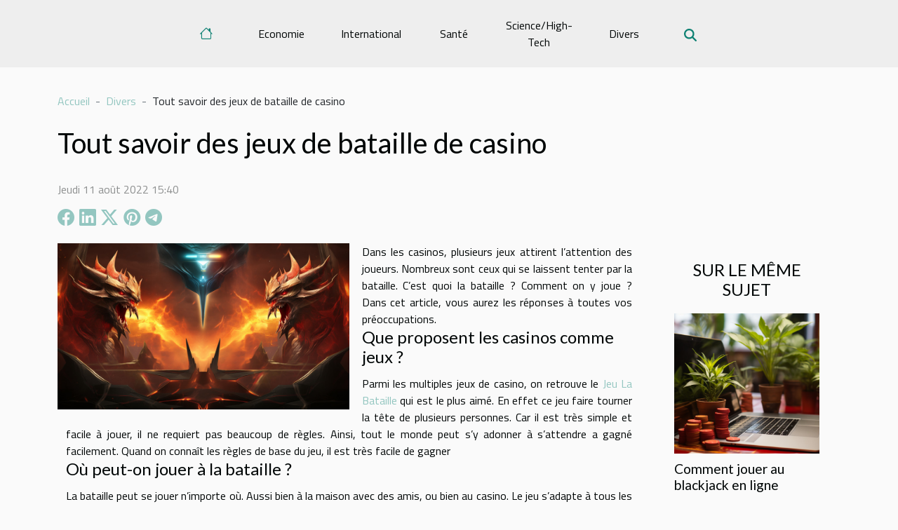

--- FILE ---
content_type: text/html; charset=UTF-8
request_url: https://www.carrefour-des-joailliers.com/tout-savoir-des-jeux-de-bataille-de-casino
body_size: 14745
content:
<!DOCTYPE html>
    <html lang="fr">
<head>
    <meta charset="utf-8">
    <title>Tout savoir des jeux de bataille de casino  - www.carrefour-des-joailliers.com</title>
<meta name="description" content="">

<meta name="robots" content="all" />
<link rel="icon" type="image/png" href="/favicon.png" />
    <meta name="viewport" content="width=device-width, initial-scale=1">
    <link rel="stylesheet" href="/css/style2.css">
</head>
<body>
    <header>
    <div class="container-fluid d-flex justify-content-center">
        <nav class="navbar container navbar-expand-xl m-0 pt-3 pb-3">
            <div class="container-fluid">
                <button class="navbar-toggler" type="button" data-bs-toggle="collapse" data-bs-target="#navbarSupportedContent" aria-controls="navbarSupportedContent" aria-expanded="false" aria-label="Toggle navigation">
                    <svg xmlns="http://www.w3.org/2000/svg" fill="currentColor" class="bi bi-list" viewBox="0 0 16 16">
                        <path fill-rule="evenodd" d="M2.5 12a.5.5 0 0 1 .5-.5h10a.5.5 0 0 1 0 1H3a.5.5 0 0 1-.5-.5m0-4a.5.5 0 0 1 .5-.5h10a.5.5 0 0 1 0 1H3a.5.5 0 0 1-.5-.5m0-4a.5.5 0 0 1 .5-.5h10a.5.5 0 0 1 0 1H3a.5.5 0 0 1-.5-.5"></path>
                    </svg>
                </button>
                <div class="collapse navbar-collapse" id="navbarSupportedContent">
                    <ul class="navbar-nav">
                                    <li class="nav-item"><a href="/" class="nav-link"><i></i></a></li>
                                                    <li class="nav-item">
    <a href="/economie" class="nav-link">Economie</a>
    </li>
                                    <li class="nav-item">
    <a href="/international" class="nav-link">International</a>
    </li>
                                    <li class="nav-item">
    <a href="/sante" class="nav-link">Santé</a>
    </li>
                                    <li class="nav-item">
    <a href="/sciencehigh-tech" class="nav-link">Science/High-Tech</a>
    </li>
                                    <li class="nav-item">
    <a href="/divers" class="nav-link">Divers</a>
    </li>
                            </ul>
                    <form class="d-flex" role="search" method="get" action="/search">
    <input type="search" class="form-control"  name="q" placeholder="Rechercher" aria-label="Rechercher"  pattern=".*\S.*" required>
    <button type="submit" class="btn">
        <svg xmlns="http://www.w3.org/2000/svg" width="18px" height="18px" fill="currentColor" viewBox="0 0 512 512">
                    <path d="M416 208c0 45.9-14.9 88.3-40 122.7L502.6 457.4c12.5 12.5 12.5 32.8 0 45.3s-32.8 12.5-45.3 0L330.7 376c-34.4 25.2-76.8 40-122.7 40C93.1 416 0 322.9 0 208S93.1 0 208 0S416 93.1 416 208zM208 352a144 144 0 1 0 0-288 144 144 0 1 0 0 288z"/>
                </svg>
    </button>
</form>
                </div>
            </div>
        </nav>
    </div>
</header>
<div class="container">
        <nav aria-label="breadcrumb"
               style="--bs-breadcrumb-divider: ' - ';" >
            <ol class="breadcrumb">
                <li class="breadcrumb-item"><a href="/">Accueil</a></li>
                                    <li class="breadcrumb-item  active ">
                        <a href="/divers" title="Divers">Divers</a>                    </li>
                                <li class="breadcrumb-item">
                    Tout savoir des jeux de bataille de casino                </li>
            </ol>
        </nav>
    </div>
<div class="container-fluid">
    <main class="container sidebar-default mt-2">
        <div class="row">

                            <h1>
                    Tout savoir des jeux de bataille de casino                </h1>
            
            <fieldset><time datetime="2022-08-11 15:40:59">Jeudi 11 août 2022 15:40</time>                <ul>
                    <li><a href="https://www.facebook.com/sharer.php?u=https://www.carrefour-des-joailliers.com/tout-savoir-des-jeux-de-bataille-de-casino" rel="nofollow" target="_blank"><i class="social-facebook"></i></a></li>
                    <li><a href="https://www.linkedin.com/shareArticle?url=https://www.carrefour-des-joailliers.com/tout-savoir-des-jeux-de-bataille-de-casino&amp;title=Tout savoir des jeux de bataille de casino" rel="nofollow" target="_blank"><i class="social-linkedin"></i></a></li>
                    <li><a href="https://twitter.com/share?url=https://www.carrefour-des-joailliers.com/tout-savoir-des-jeux-de-bataille-de-casino&amp;text=Tout savoir des jeux de bataille de casino" rel="nofollow" target="_blank"><i class="social-twitter"></i></a></li>
                    <li><a href="https://pinterest.com/pin/create/bookmarklet/?media=/images/tout-savoir-des-jeux-de-bataille-de-casino.jpeg&amp;url=https://www.carrefour-des-joailliers.com/tout-savoir-des-jeux-de-bataille-de-casino&amp;is_video=0&amp;description=Tout savoir des jeux de bataille de casino" rel="nofollow" target="_blank"><i class="social-pinterest"></i></a></li>
                    <li><a href="https://t.me/share/url?url=https://www.carrefour-des-joailliers.com/tout-savoir-des-jeux-de-bataille-de-casino&amp;text=Tout savoir des jeux de bataille de casino" rel="nofollow" target="_blank"><i class="social-telegram"></i></a></li>
            </ul></fieldset>
            <div class="col-lg-9 order-1 order-lg-2 col-12 main">
                <img class="img-fluid" src="/images/tout-savoir-des-jeux-de-bataille-de-casino.jpeg" alt="Tout savoir des jeux de bataille de casino">                                <article class="container main" ><div><p>Dans les casinos, plusieurs jeux attirent l’attention des joueurs. Nombreux sont ceux qui se laissent tenter par la bataille. C’est quoi la bataille ? Comment on y joue ? Dans cet article, vous aurez les réponses à toutes vos préoccupations.</p>
<h4>Que proposent les casinos comme jeux ?</h4>
<p>Parmi les multiples jeux de casino, on retrouve le <a href="https://www.delentredeux.fr/jeu-la-bataille/">Jeu La Bataille</a> qui est le plus aimé. En effet ce jeu faire tourner la tête de plusieurs personnes. Car il est très simple et facile à jouer, il ne requiert pas beaucoup de règles. Ainsi, tout le monde peut s’y adonner à s’attendre a gagné facilement. Quand on connaît les règles de base du jeu, il est très facile de gagner</p>
<h4>Où peut-on jouer à la bataille ?</h4>
<p>La bataille peut se jouer n’importe où. Aussi bien à la maison avec des amis, ou bien au casino. Le jeu s’adapte à tous les environnements possibles. Par ailleurs, il est disponible en ligne, vous pouvez jouer au jeu sur votre portable. En tout temps et à tout moment, cette méthode vous permet de vous former pour le jeu réel.</p>
<h4>Comment joue-t-on à la bataille ?</h4>
<p>Il est indispensable de connaître l’ordre de puissance des cartes. En effet, l’as est le plus puissant, il s’en suit le roi, la dame, le valet et le 10. Ainsi, dans le jeu, chacun tire la carte qui est au-dessus de son prédécesseur. Au final celui qui à la carte la plus puissante ramasse les autres cartes et est donc le gagnant. Il faut souligner que c’est un jeu qui se joue à plusieurs. Il est même possible d’y mettre des parié. En somme, la bataille est un jeu comme les autres qui permet de partager de beaux instants en famille. Également de faire de nouvelles connaissances en ligne ou dans les casinos en ligne ou dans les casinos.</p><div></article>            </div>
            <aside class="col-lg-3 order-2 order-lg-2 col-12 aside-right">
                <div class="list-img-none">
                    <h2>Sur le même sujet</h2>                            <section>
                    <figure><a href="/comment-jouer-au-blackjack-en-ligne" title="Comment jouer au blackjack en ligne"><img class="img-fluid" src="/images/comment-jouer-au-blackjack-en-ligne.jpg" alt="Comment jouer au blackjack en ligne"></a></figure><figcaption>Comment jouer au blackjack en ligne</figcaption>                    <div>
                                                <h3><a href="/comment-jouer-au-blackjack-en-ligne" title="Comment jouer au blackjack en ligne">Comment jouer au blackjack en ligne</a></h3>                    </div>
                </section>
                            <section>
                    <figure><a href="/quelques-criteres-a-retenir-pour-choisir-un-casino-en-ligne" title="Quelques critères à retenir pour choisir un casino en ligne"><img class="img-fluid" src="/images/quelques-criteres-a-retenir-pour-choisir-un-casino-en-ligne.jpeg" alt="Quelques critères à retenir pour choisir un casino en ligne"></a></figure><figcaption>Quelques critères à retenir pour choisir un casino en ligne</figcaption>                    <div>
                                                <h3><a href="/quelques-criteres-a-retenir-pour-choisir-un-casino-en-ligne" title="Quelques critères à retenir pour choisir un casino en ligne">Quelques critères à retenir pour choisir un casino en ligne</a></h3>                    </div>
                </section>
                            <section>
                    <figure><a href="/mercato-quels-sont-les-transferts-surprise-en-vue-pour-le-real" title="Mercato : Quels sont les transferts surprise en vue pour le Real ?"><img class="img-fluid" src="/images/mercato-quels-sont-les-transferts-surprise-en-vue-pour-le-real.jpg" alt="Mercato : Quels sont les transferts surprise en vue pour le Real ?"></a></figure><figcaption>Mercato : Quels sont les transferts surprise en vue pour le Real ?</figcaption>                    <div>
                                                <h3><a href="/mercato-quels-sont-les-transferts-surprise-en-vue-pour-le-real" title="Mercato : Quels sont les transferts surprise en vue pour le Real ?">Mercato : Quels sont les transferts surprise en vue pour le Real ?</a></h3>                    </div>
                </section>
                            <section>
                    <figure><a href="/une-maniere-simplifiee-pour-acheter-votre-machine-a-sous" title="Une manière simplifiée pour acheter votre machine à sous ?"><img class="img-fluid" src="/images/une-maniere-simplifiee-pour-acheter-votre-machine-a-sous.jpg" alt="Une manière simplifiée pour acheter votre machine à sous ?"></a></figure><figcaption>Une manière simplifiée pour acheter votre machine à sous ?</figcaption>                    <div>
                                                <h3><a href="/une-maniere-simplifiee-pour-acheter-votre-machine-a-sous" title="Une manière simplifiée pour acheter votre machine à sous ?">Une manière simplifiée pour acheter votre machine à sous ?</a></h3>                    </div>
                </section>
                            <section>
                    <figure><a href="/comment-sait-on-quon-sest-fracture-le-doigt" title="Comment sait-on qu&#039;on s&#039;est fracturé le doigt ?"><img class="img-fluid" src="/images/comment-sait-on-quon-sest-fracture-le-doigt.jpg" alt="Comment sait-on qu&#039;on s&#039;est fracturé le doigt ?"></a></figure><figcaption>Comment sait-on qu'on s'est fracturé le doigt ?</figcaption>                    <div>
                                                <h3><a href="/comment-sait-on-quon-sest-fracture-le-doigt" title="Comment sait-on qu&#039;on s&#039;est fracturé le doigt ?">Comment sait-on qu'on s'est fracturé le doigt ?</a></h3>                    </div>
                </section>
                            <section>
                    <figure><a href="/que-proposent-les-travailleurs-independants-dans-le-secteur-medical" title="Que proposent les travailleurs indépendants dans le secteur médical ?"><img class="img-fluid" src="/images/que-proposent-les-travailleurs-independants-dans-le-secteur-medical.jpeg" alt="Que proposent les travailleurs indépendants dans le secteur médical ?"></a></figure><figcaption>Que proposent les travailleurs indépendants dans le secteur médical ?</figcaption>                    <div>
                                                <h3><a href="/que-proposent-les-travailleurs-independants-dans-le-secteur-medical" title="Que proposent les travailleurs indépendants dans le secteur médical ?">Que proposent les travailleurs indépendants dans le secteur médical ?</a></h3>                    </div>
                </section>
                                    </div>
            </aside>
        </div>
        <section class="newest-list">
        <div class="container">
                        <h2>Articles similaires</h2>
            <div class="row">
                                    <div class="col-12 col-md-4">
                        <figure><a href="/comment-choisir-vos-repliques-et-bijoux-dune-celebre-saga-de-fantasy" title="Comment choisir vos répliques et bijoux d&#039;une célèbre saga de fantasy ?"><img class="img-fluid" src="/images/comment-choisir-vos-repliques-et-bijoux-dune-celebre-saga-de-fantasy.jpeg" alt="Comment choisir vos répliques et bijoux d&#039;une célèbre saga de fantasy ?"></a></figure><figcaption>Comment choisir vos répliques et bijoux d'une célèbre saga de fantasy ?</figcaption>                        <div>
                                                    </div>
                        <h4><a href="/comment-choisir-vos-repliques-et-bijoux-dune-celebre-saga-de-fantasy" title="Comment choisir vos répliques et bijoux d&#039;une célèbre saga de fantasy ?">Comment choisir vos répliques et bijoux d'une célèbre saga de fantasy ?</a></h4>                        <time datetime="2026-01-09 10:32:07">Vendredi 9 janvier 2026 10:32</time>                        <div>
Plongez dans l’univers fascinant des répliques et bijoux inspirés d’une célèbre saga de fantasy,...</div>                    </div>
                                    <div class="col-12 col-md-4">
                        <figure><a href="/comment-choisir-le-bon-service-pour-le-degorgement-de-vos-canalisations" title="Comment choisir le bon service pour le dégorgement de vos canalisations ?"><img class="img-fluid" src="/images/comment-choisir-le-bon-service-pour-le-degorgement-de-vos-canalisations.jpg" alt="Comment choisir le bon service pour le dégorgement de vos canalisations ?"></a></figure><figcaption>Comment choisir le bon service pour le dégorgement de vos canalisations ?</figcaption>                        <div>
                                                    </div>
                        <h4><a href="/comment-choisir-le-bon-service-pour-le-degorgement-de-vos-canalisations" title="Comment choisir le bon service pour le dégorgement de vos canalisations ?">Comment choisir le bon service pour le dégorgement de vos canalisations ?</a></h4>                        <time datetime="2025-12-11 14:56:12">Jeudi 11 décembre 2025 14:56</time>                        <div>
Le dégorgement des canalisations est une tâche qui peut s’avérer délicate et source de nombreux...</div>                    </div>
                                    <div class="col-12 col-md-4">
                        <figure><a href="/exploration-des-destinations-les-moins-frequentees-du-monde" title="Exploration des destinations les moins fréquentées du monde"><img class="img-fluid" src="/images/exploration-des-destinations-les-moins-frequentees-du-monde.jpeg" alt="Exploration des destinations les moins fréquentées du monde"></a></figure><figcaption>Exploration des destinations les moins fréquentées du monde</figcaption>                        <div>
                                                    </div>
                        <h4><a href="/exploration-des-destinations-les-moins-frequentees-du-monde" title="Exploration des destinations les moins fréquentées du monde">Exploration des destinations les moins fréquentées du monde</a></h4>                        <time datetime="2025-12-02 03:08:05">Mardi 2 décembre 2025 03:08</time>                        <div>
Voyager hors des sentiers battus réveille la curiosité et promet des découvertes inoubliables...</div>                    </div>
                                    <div class="col-12 col-md-4">
                        <figure><a href="/vous-avez-besoin-dun-service-de-deratisation-au-mans-contactez-sherlock-detecte" title="Vous avez besoin d’un service de dératisation au Mans ? Contactez Sherlock Détecte !"><img class="img-fluid" src="/images/deratisation-le-mans.jpeg" alt="Vous avez besoin d’un service de dératisation au Mans ? Contactez Sherlock Détecte !"></a></figure><figcaption>Vous avez besoin d’un service de dératisation au Mans ? Contactez Sherlock Détecte !</figcaption>                        <div>
                                                    </div>
                        <h4><a href="/vous-avez-besoin-dun-service-de-deratisation-au-mans-contactez-sherlock-detecte" title="Vous avez besoin d’un service de dératisation au Mans ? Contactez Sherlock Détecte !">Vous avez besoin d’un service de dératisation au Mans ? Contactez Sherlock Détecte !</a></h4>                        <time datetime="2025-11-21 15:32:03">Vendredi 21 novembre 2025 15:32</time>                        <div>La présence de rongeurs dans une habitation ou un local professionnel est une problématique qu’il...</div>                    </div>
                                    <div class="col-12 col-md-4">
                        <figure><a href="/comment-choisir-un-eau-de-toilette-pour-votre-mariage" title="Comment choisir un eau de toilette pour votre mariage ?"><img class="img-fluid" src="/images/comment-choisir-un-eau-de-toilette-pour-votre-mariage.jpg" alt="Comment choisir un eau de toilette pour votre mariage ?"></a></figure><figcaption>Comment choisir un eau de toilette pour votre mariage ?</figcaption>                        <div>
                                                    </div>
                        <h4><a href="/comment-choisir-un-eau-de-toilette-pour-votre-mariage" title="Comment choisir un eau de toilette pour votre mariage ?">Comment choisir un eau de toilette pour votre mariage ?</a></h4>                        <time datetime="2025-10-29 10:58:06">Mercredi 29 octobre 2025 10:58</time>                        <div>
Se marier est un moment unique dans une vie, marqué par l’attention portée à chaque détail, y...</div>                    </div>
                                    <div class="col-12 col-md-4">
                        <figure><a href="/les-secrets-dune-decoration-de-table-reussie-avec-des-textiles-durables" title="Les secrets d&#039;une décoration de table réussie avec des textiles durables"><img class="img-fluid" src="/images/les-secrets-dune-decoration-de-table-reussie-avec-des-textiles-durables.jpeg" alt="Les secrets d&#039;une décoration de table réussie avec des textiles durables"></a></figure><figcaption>Les secrets d'une décoration de table réussie avec des textiles durables</figcaption>                        <div>
                                                    </div>
                        <h4><a href="/les-secrets-dune-decoration-de-table-reussie-avec-des-textiles-durables" title="Les secrets d&#039;une décoration de table réussie avec des textiles durables">Les secrets d'une décoration de table réussie avec des textiles durables</a></h4>                        <time datetime="2025-10-11 10:26:02">Samedi 11 octobre 2025 10:26</time>                        <div>
La décoration de table ne se limite plus aux simples accessoires éphémères et jetables. Elle...</div>                    </div>
                                    <div class="col-12 col-md-4">
                        <figure><a href="/choisir-son-aspirateur-sans-fil-puissance-versus-autonomie" title="Choisir son aspirateur sans fil : puissance versus autonomie"><img class="img-fluid" src="/images/choisir-son-aspirateur-sans-fil-puissance-versus-autonomie.jpeg" alt="Choisir son aspirateur sans fil : puissance versus autonomie"></a></figure><figcaption>Choisir son aspirateur sans fil : puissance versus autonomie</figcaption>                        <div>
                                                    </div>
                        <h4><a href="/choisir-son-aspirateur-sans-fil-puissance-versus-autonomie" title="Choisir son aspirateur sans fil : puissance versus autonomie">Choisir son aspirateur sans fil : puissance versus autonomie</a></h4>                        <time datetime="2025-08-29 08:16:03">Vendredi 29 août 2025 08:16</time>                        <div>
Pour choisir un aspirateur sans fil, il est essentiel de comprendre l’équilibre entre puissance...</div>                    </div>
                                    <div class="col-12 col-md-4">
                        <figure><a href="/comment-choisir-le-style-de-votre-espace-exterieur" title="Comment choisir le style de votre espace extérieur ?"><img class="img-fluid" src="/images/comment-choisir-le-style-de-votre-espace-exterieur.jpg" alt="Comment choisir le style de votre espace extérieur ?"></a></figure><figcaption>Comment choisir le style de votre espace extérieur ?</figcaption>                        <div>
                                                    </div>
                        <h4><a href="/comment-choisir-le-style-de-votre-espace-exterieur" title="Comment choisir le style de votre espace extérieur ?">Comment choisir le style de votre espace extérieur ?</a></h4>                        <time datetime="2025-07-15 21:16:04">Mardi 15 juillet 2025 21:16</time>                        <div>
Penser à l’aménagement de votre espace extérieur représente bien plus qu’une simple question de...</div>                    </div>
                                    <div class="col-12 col-md-4">
                        <figure><a href="/comment-choisir-le-verre-tulipe-ideal-pour-chaque-type-de-boisson" title="Comment choisir le verre tulipe idéal pour chaque type de boisson ?"><img class="img-fluid" src="/images/comment-choisir-le-verre-tulipe-ideal-pour-chaque-type-de-boisson.jpeg" alt="Comment choisir le verre tulipe idéal pour chaque type de boisson ?"></a></figure><figcaption>Comment choisir le verre tulipe idéal pour chaque type de boisson ?</figcaption>                        <div>
                                                    </div>
                        <h4><a href="/comment-choisir-le-verre-tulipe-ideal-pour-chaque-type-de-boisson" title="Comment choisir le verre tulipe idéal pour chaque type de boisson ?">Comment choisir le verre tulipe idéal pour chaque type de boisson ?</a></h4>                        <time datetime="2025-06-26 17:51:35">Jeudi 26 juin 2025 17:51</time>                        <div>
Que vous soyez amateur de spiritueux, de cocktails raffinés ou de bières aromatiques, le choix du...</div>                    </div>
                                    <div class="col-12 col-md-4">
                        <figure><a href="/comment-les-horaires-de-messes-en-ligne-renforcent-la-communaute-chretienne" title="Comment les horaires de messes en ligne renforcent la communauté chrétienne"><img class="img-fluid" src="/images/comment-les-horaires-de-messes-en-ligne-renforcent-la-communaute-chretienne.jpg" alt="Comment les horaires de messes en ligne renforcent la communauté chrétienne"></a></figure><figcaption>Comment les horaires de messes en ligne renforcent la communauté chrétienne</figcaption>                        <div>
                                                    </div>
                        <h4><a href="/comment-les-horaires-de-messes-en-ligne-renforcent-la-communaute-chretienne" title="Comment les horaires de messes en ligne renforcent la communauté chrétienne">Comment les horaires de messes en ligne renforcent la communauté chrétienne</a></h4>                        <time datetime="2025-05-03 10:02:05">Samedi 3 mai 2025 10:02</time>                        <div>
Dans un monde où la technologie prend une place prépondérante dans nos quotidiens, même la...</div>                    </div>
                                    <div class="col-12 col-md-4">
                        <figure><a href="/creer-une-ambiance-zen-chez-soi-grace-a-la-decoration-minimaliste" title="Créer une ambiance zen chez soi grâce à la décoration minimaliste"><img class="img-fluid" src="/images/creer-une-ambiance-zen-chez-soi-grace-a-la-decoration-minimaliste.jpg" alt="Créer une ambiance zen chez soi grâce à la décoration minimaliste"></a></figure><figcaption>Créer une ambiance zen chez soi grâce à la décoration minimaliste</figcaption>                        <div>
                                                    </div>
                        <h4><a href="/creer-une-ambiance-zen-chez-soi-grace-a-la-decoration-minimaliste" title="Créer une ambiance zen chez soi grâce à la décoration minimaliste">Créer une ambiance zen chez soi grâce à la décoration minimaliste</a></h4>                        <time datetime="2025-04-11 01:58:07">Vendredi 11 avril 2025 01:58</time>                        <div>
La quête de sérénité et de bien-être chez soi n'a jamais été aussi prédominante dans notre...</div>                    </div>
                                    <div class="col-12 col-md-4">
                        <figure><a href="/guide-pour-choisir-le-pyjama-parfait-pour-votre-enfant" title="Guide pour choisir le pyjama parfait pour votre enfant"><img class="img-fluid" src="/images/guide-pour-choisir-le-pyjama-parfait-pour-votre-enfant.jpeg" alt="Guide pour choisir le pyjama parfait pour votre enfant"></a></figure><figcaption>Guide pour choisir le pyjama parfait pour votre enfant</figcaption>                        <div>
                                                    </div>
                        <h4><a href="/guide-pour-choisir-le-pyjama-parfait-pour-votre-enfant" title="Guide pour choisir le pyjama parfait pour votre enfant">Guide pour choisir le pyjama parfait pour votre enfant</a></h4>                        <time datetime="2025-03-29 09:21:10">Samedi 29 mars 2025 09:21</time>                        <div>
La quête du pyjama idéal pour les enfants est un voyage à la fois tendre et pratique, où confort...</div>                    </div>
                                    <div class="col-12 col-md-4">
                        <figure><a href="/guide-des-escapades-romantiques-en-spa-pres-de-la-capitale" title="Guide des escapades romantiques en spa près de la capitale"><img class="img-fluid" src="/images/guide-des-escapades-romantiques-en-spa-pres-de-la-capitale.jpg" alt="Guide des escapades romantiques en spa près de la capitale"></a></figure><figcaption>Guide des escapades romantiques en spa près de la capitale</figcaption>                        <div>
                                                    </div>
                        <h4><a href="/guide-des-escapades-romantiques-en-spa-pres-de-la-capitale" title="Guide des escapades romantiques en spa près de la capitale">Guide des escapades romantiques en spa près de la capitale</a></h4>                        <time datetime="2025-03-21 02:12:04">Vendredi 21 mars 2025 02:12</time>                        <div>
À quelques encablures de la trépidante capitale, l'idée d'une échappée belle se fait irrésistible...</div>                    </div>
                                    <div class="col-12 col-md-4">
                        <figure><a href="/comment-maximiser-lespace-dans-votre-chambre-avec-une-table-de-chevet-multifonctionnelle" title="Comment maximiser l&#039;espace dans votre chambre avec une table de chevet multifonctionnelle"><img class="img-fluid" src="/images/comment-maximiser-lespace-dans-votre-chambre-avec-une-table-de-chevet-multifonctionnelle.jpeg" alt="Comment maximiser l&#039;espace dans votre chambre avec une table de chevet multifonctionnelle"></a></figure><figcaption>Comment maximiser l'espace dans votre chambre avec une table de chevet multifonctionnelle</figcaption>                        <div>
                                                    </div>
                        <h4><a href="/comment-maximiser-lespace-dans-votre-chambre-avec-une-table-de-chevet-multifonctionnelle" title="Comment maximiser l&#039;espace dans votre chambre avec une table de chevet multifonctionnelle">Comment maximiser l'espace dans votre chambre avec une table de chevet multifonctionnelle</a></h4>                        <time datetime="2024-12-30 01:04:05">Lundi 30 décembre 2024 01:04</time>                        <div>
Dans un monde où l'optimisation de l'espace est devenue une préoccupation majeure, réinventer les...</div>                    </div>
                                    <div class="col-12 col-md-4">
                        <figure><a href="/comment-choisir-la-meilleure-tente-personnalisable-pour-votre-evenement" title="Comment choisir la meilleure tente personnalisable pour votre événement"><img class="img-fluid" src="/images/comment-choisir-la-meilleure-tente-personnalisable-pour-votre-evenement.jpeg" alt="Comment choisir la meilleure tente personnalisable pour votre événement"></a></figure><figcaption>Comment choisir la meilleure tente personnalisable pour votre événement</figcaption>                        <div>
                                                    </div>
                        <h4><a href="/comment-choisir-la-meilleure-tente-personnalisable-pour-votre-evenement" title="Comment choisir la meilleure tente personnalisable pour votre événement">Comment choisir la meilleure tente personnalisable pour votre événement</a></h4>                        <time datetime="2024-12-26 00:24:05">Jeudi 26 décembre 2024 00:24</time>                        <div>
L'organisation d'un événement en plein air implique de nombreux choix stratégiques, parmi...</div>                    </div>
                                    <div class="col-12 col-md-4">
                        <figure><a href="/comment-maximiser-vos-chances-de-gagner-a-des-concours-en-ligne" title="Comment maximiser vos chances de gagner à des concours en ligne"><img class="img-fluid" src="/images/comment-maximiser-vos-chances-de-gagner-a-des-concours-en-ligne.jpg" alt="Comment maximiser vos chances de gagner à des concours en ligne"></a></figure><figcaption>Comment maximiser vos chances de gagner à des concours en ligne</figcaption>                        <div>
                                                    </div>
                        <h4><a href="/comment-maximiser-vos-chances-de-gagner-a-des-concours-en-ligne" title="Comment maximiser vos chances de gagner à des concours en ligne">Comment maximiser vos chances de gagner à des concours en ligne</a></h4>                        <time datetime="2024-12-05 00:41:22">Jeudi 5 décembre 2024 00:41</time>                        <div>
Participer aux concours en ligne peut s'avérer être un moyen excitant d’ajouter un peu de piment...</div>                    </div>
                                    <div class="col-12 col-md-4">
                        <figure><a href="/guide-pour-choisir-le-meilleur-type-de-bijou-pour-votre-tragus" title="Guide pour choisir le meilleur type de bijou pour votre tragus"><img class="img-fluid" src="/images/guide-pour-choisir-le-meilleur-type-de-bijou-pour-votre-tragus.jpg" alt="Guide pour choisir le meilleur type de bijou pour votre tragus"></a></figure><figcaption>Guide pour choisir le meilleur type de bijou pour votre tragus</figcaption>                        <div>
                                                    </div>
                        <h4><a href="/guide-pour-choisir-le-meilleur-type-de-bijou-pour-votre-tragus" title="Guide pour choisir le meilleur type de bijou pour votre tragus">Guide pour choisir le meilleur type de bijou pour votre tragus</a></h4>                        <time datetime="2024-11-28 15:52:08">Jeudi 28 novembre 2024 15:52</time>                        <div>
La quête du bijou parfait pour orner votre tragus peut s'avérer être un périple délicat. Il...</div>                    </div>
                                    <div class="col-12 col-md-4">
                        <figure><a href="/organiser-une-chasse-au-tresor-thematique-pour-enfants-a-la-maison" title="Organiser une chasse au trésor thématique pour enfants à la maison"><img class="img-fluid" src="/images/organiser-une-chasse-au-tresor-thematique-pour-enfants-a-la-maison.jpg" alt="Organiser une chasse au trésor thématique pour enfants à la maison"></a></figure><figcaption>Organiser une chasse au trésor thématique pour enfants à la maison</figcaption>                        <div>
                                                    </div>
                        <h4><a href="/organiser-une-chasse-au-tresor-thematique-pour-enfants-a-la-maison" title="Organiser une chasse au trésor thématique pour enfants à la maison">Organiser une chasse au trésor thématique pour enfants à la maison</a></h4>                        <time datetime="2024-10-15 00:46:05">Mardi 15 octobre 2024 00:46</time>                        <div>
Organiser une chasse au trésor à domicile est une manière ludique et captivante de divertir les...</div>                    </div>
                                    <div class="col-12 col-md-4">
                        <figure><a href="/choisir-la-meilleure-trousse-de-toilette-pour-femmes-modernes" title="Choisir la meilleure trousse de toilette pour femmes modernes"><img class="img-fluid" src="/images/choisir-la-meilleure-trousse-de-toilette-pour-femmes-modernes.jpg" alt="Choisir la meilleure trousse de toilette pour femmes modernes"></a></figure><figcaption>Choisir la meilleure trousse de toilette pour femmes modernes</figcaption>                        <div>
                                                    </div>
                        <h4><a href="/choisir-la-meilleure-trousse-de-toilette-pour-femmes-modernes" title="Choisir la meilleure trousse de toilette pour femmes modernes">Choisir la meilleure trousse de toilette pour femmes modernes</a></h4>                        <time datetime="2024-08-15 01:20:04">Jeudi 15 août 2024 01:20</time>                        <div>
Dans un monde où l'agitation est quotidienne, la femme moderne se doit d'être parée à toute...</div>                    </div>
                                    <div class="col-12 col-md-4">
                        <figure><a href="/comment-lagencement-sur-mesure-peut-transformer-votre-salle-de-bains-en-un-espace-de-bien-etre" title="Comment l&#039;agencement sur mesure peut transformer votre salle de bains en un espace de bien-être"><img class="img-fluid" src="/images/comment-lagencement-sur-mesure-peut-transformer-votre-salle-de-bains-en-un-espace-de-bien-etre.jpg" alt="Comment l&#039;agencement sur mesure peut transformer votre salle de bains en un espace de bien-être"></a></figure><figcaption>Comment l'agencement sur mesure peut transformer votre salle de bains en un espace de bien-être</figcaption>                        <div>
                                                    </div>
                        <h4><a href="/comment-lagencement-sur-mesure-peut-transformer-votre-salle-de-bains-en-un-espace-de-bien-etre" title="Comment l&#039;agencement sur mesure peut transformer votre salle de bains en un espace de bien-être">Comment l'agencement sur mesure peut transformer votre salle de bains en un espace de bien-être</a></h4>                        <time datetime="2024-02-22 00:30:09">Jeudi 22 février 2024 00:30</time>                        <div>
La salle de bains est plus qu'un simple lieu de passage dans nos habitats ; elle est devenue un...</div>                    </div>
                                    <div class="col-12 col-md-4">
                        <figure><a href="/lelegance-au-masculin-integrer-les-bretelles-dans-un-style-moderne" title="L&#039;élégance au masculin : intégrer les bretelles dans un style moderne"><img class="img-fluid" src="/images/lelegance-au-masculin-integrer-les-bretelles-dans-un-style-moderne.jpg" alt="L&#039;élégance au masculin : intégrer les bretelles dans un style moderne"></a></figure><figcaption>L'élégance au masculin : intégrer les bretelles dans un style moderne</figcaption>                        <div>
                                                    </div>
                        <h4><a href="/lelegance-au-masculin-integrer-les-bretelles-dans-un-style-moderne" title="L&#039;élégance au masculin : intégrer les bretelles dans un style moderne">L'élégance au masculin : intégrer les bretelles dans un style moderne</a></h4>                        <time datetime="2023-11-30 00:28:03">Jeudi 30 novembre 2023 00:28</time>                        <div>
L'élégance masculine se réinvente sans cesse, puisant dans le riche héritage de la mode tout en...</div>                    </div>
                                    <div class="col-12 col-md-4">
                        <figure><a href="/comment-rendre-visible-votre-secteur-dactivite-sur-googl" title="Comment rendre visible votre secteur d’activité sur Google ?"><img class="img-fluid" src="/images/comment-rendre-visible-votre-secteur-dactivite-sur-google.jpeg" alt="Comment rendre visible votre secteur d’activité sur Google ?"></a></figure><figcaption>Comment rendre visible votre secteur d’activité sur Google ?</figcaption>                        <div>
                                                    </div>
                        <h4><a href="/comment-rendre-visible-votre-secteur-dactivite-sur-googl" title="Comment rendre visible votre secteur d’activité sur Google ?">Comment rendre visible votre secteur d’activité sur Google ?</a></h4>                        <time datetime="2023-10-30 11:39:21">Lundi 30 octobre 2023 11:39</time>                        <div>Rien n’est plus préoccupant et intéressant que de voir apparaître plus haut dans les résultats de...</div>                    </div>
                                    <div class="col-12 col-md-4">
                        <figure><a href="/comment-arreter-les-pubs-sur-le-navigateur-chrom" title="Comment arrêter les pubs sur le navigateur Chrome ?"><img class="img-fluid" src="/images/comment-arreter-les-pubs-sur-le-navigateur-chrome.jpg" alt="Comment arrêter les pubs sur le navigateur Chrome ?"></a></figure><figcaption>Comment arrêter les pubs sur le navigateur Chrome ?</figcaption>                        <div>
                                                    </div>
                        <h4><a href="/comment-arreter-les-pubs-sur-le-navigateur-chrom" title="Comment arrêter les pubs sur le navigateur Chrome ?">Comment arrêter les pubs sur le navigateur Chrome ?</a></h4>                        <time datetime="2023-10-30 11:39:20">Lundi 30 octobre 2023 11:39</time>                        <div>Le navigateur Google Chrome est, sans aucun doute, l’un des meilleurs navigateurs qui soient....</div>                    </div>
                                    <div class="col-12 col-md-4">
                        <figure><a href="/comment-faire-des-photos-de-vacanc" title="Comment faire des photos de vacance ?"><img class="img-fluid" src="/images/comment-faire-des-photos-de-vacance.jpg" alt="Comment faire des photos de vacance ?"></a></figure><figcaption>Comment faire des photos de vacance ?</figcaption>                        <div>
                                                    </div>
                        <h4><a href="/comment-faire-des-photos-de-vacanc" title="Comment faire des photos de vacance ?">Comment faire des photos de vacance ?</a></h4>                        <time datetime="2023-10-30 11:39:16">Lundi 30 octobre 2023 11:39</time>                        <div>Il est souvent facile de se comporter comme des journalistes spécialisés en photographie quand...</div>                    </div>
                                    <div class="col-12 col-md-4">
                        <figure><a href="/comment-preparer-sa-retrait" title="Comment préparer sa retraite ?"><img class="img-fluid" src="/images/comment-preparer-sa-retraite.jpg" alt="Comment préparer sa retraite ?"></a></figure><figcaption>Comment préparer sa retraite ?</figcaption>                        <div>
                                                    </div>
                        <h4><a href="/comment-preparer-sa-retrait" title="Comment préparer sa retraite ?">Comment préparer sa retraite ?</a></h4>                        <time datetime="2023-10-30 11:39:14">Lundi 30 octobre 2023 11:39</time>                        <div>La retraite est une période de jouissance de ce qui s’est accumulé au fil du temps. Cela ne...</div>                    </div>
                                    <div class="col-12 col-md-4">
                        <figure><a href="/que-savoir-sur-dufry" title="Que savoir sur Dufry ?"><img class="img-fluid" src="/images/que-savoir-sur-dufry.jpg" alt="Que savoir sur Dufry ?"></a></figure><figcaption>Que savoir sur Dufry ?</figcaption>                        <div>
                                                    </div>
                        <h4><a href="/que-savoir-sur-dufry" title="Que savoir sur Dufry ?">Que savoir sur Dufry ?</a></h4>                        <time datetime="2023-10-30 11:39:08">Lundi 30 octobre 2023 11:39</time>                        <div>Dufry est une entreprise qui s’est spécialisée dans le domaine du voyage et des confiseries. Basée...</div>                    </div>
                                    <div class="col-12 col-md-4">
                        <figure><a href="/comment-remplacer-un-thermostat" title="Comment remplacer un thermostat ?"><img class="img-fluid" src="/images/comment-remplacer-un-thermostat.jpeg" alt="Comment remplacer un thermostat ?"></a></figure><figcaption>Comment remplacer un thermostat ?</figcaption>                        <div>
                                                    </div>
                        <h4><a href="/comment-remplacer-un-thermostat" title="Comment remplacer un thermostat ?">Comment remplacer un thermostat ?</a></h4>                        <time datetime="2023-10-30 11:39:08">Lundi 30 octobre 2023 11:39</time>                        <div>Remplacer le thermostat de sa maison ne prend que quelques minutes et ne requiert aucune...</div>                    </div>
                                    <div class="col-12 col-md-4">
                        <figure><a href="/comment-preparer-son-voyage-sur-la-mecqu" title="Comment préparer son voyage sur la Mecque ?"><img class="img-fluid" src="/images/comment-preparer-son-voyage-sur-la-mecque.jpg" alt="Comment préparer son voyage sur la Mecque ?"></a></figure><figcaption>Comment préparer son voyage sur la Mecque ?</figcaption>                        <div>
                                                    </div>
                        <h4><a href="/comment-preparer-son-voyage-sur-la-mecqu" title="Comment préparer son voyage sur la Mecque ?">Comment préparer son voyage sur la Mecque ?</a></h4>                        <time datetime="2023-10-30 11:39:05">Lundi 30 octobre 2023 11:39</time>                        <div>Beaucoup veulent se rendre à la Mecque, mais ne savent pas comment s’organiser pour le faire, ou...</div>                    </div>
                                    <div class="col-12 col-md-4">
                        <figure><a href="/comment-supprimer-son-compte-son-groupe-ou-sa-page-de-facebook" title="Comment supprimer son compte, son groupe ou sa page de Facebook ?"><img class="img-fluid" src="/images/comment-supprimer-son-compte-son-groupe-ou-sa-page-de-facebook.jpg" alt="Comment supprimer son compte, son groupe ou sa page de Facebook ?"></a></figure><figcaption>Comment supprimer son compte, son groupe ou sa page de Facebook ?</figcaption>                        <div>
                                                    </div>
                        <h4><a href="/comment-supprimer-son-compte-son-groupe-ou-sa-page-de-facebook" title="Comment supprimer son compte, son groupe ou sa page de Facebook ?">Comment supprimer son compte, son groupe ou sa page de Facebook ?</a></h4>                        <time datetime="2023-10-30 11:39:04">Lundi 30 octobre 2023 11:39</time>                        <div>Facebook est l’un des réseaux sociaux qui regorgent de milliers d’abonnés. Malheureusement, ce...</div>                    </div>
                                    <div class="col-12 col-md-4">
                        <figure><a href="/pour-quoi-faire-une-assurance-tout-risqu" title="Pour quoi faire une assurance tout risque ?"><img class="img-fluid" src="/images/pour-quoi-faire-une-assurance-tout-risque.jpg" alt="Pour quoi faire une assurance tout risque ?"></a></figure><figcaption>Pour quoi faire une assurance tout risque ?</figcaption>                        <div>
                                                    </div>
                        <h4><a href="/pour-quoi-faire-une-assurance-tout-risqu" title="Pour quoi faire une assurance tout risque ?">Pour quoi faire une assurance tout risque ?</a></h4>                        <time datetime="2023-10-30 11:38:59">Lundi 30 octobre 2023 11:38</time>                        <div>Le bon choix de votre assurance pour vos besoins et de votre budget est essentiel pour assurer...</div>                    </div>
                                    <div class="col-12 col-md-4">
                        <figure><a href="/quels-sont-les-spectacles-de-magie-a-ne-pas-manquer-pour-la-noel" title="Quels sont les spectacles de magie à ne pas manquer pour la Noël ?"><img class="img-fluid" src="/images/quels-sont-les-spectacles-de-magie-a-ne-pas-manquer-pour-la-noel.jpg" alt="Quels sont les spectacles de magie à ne pas manquer pour la Noël ?"></a></figure><figcaption>Quels sont les spectacles de magie à ne pas manquer pour la Noël ?</figcaption>                        <div>
                                                    </div>
                        <h4><a href="/quels-sont-les-spectacles-de-magie-a-ne-pas-manquer-pour-la-noel" title="Quels sont les spectacles de magie à ne pas manquer pour la Noël ?">Quels sont les spectacles de magie à ne pas manquer pour la Noël ?</a></h4>                        <time datetime="2023-10-30 11:38:59">Lundi 30 octobre 2023 11:38</time>                        <div>S’il y a un moment de l’année que tout le monde adore, eh bien c’est la Noël. Fête féerique, elle...</div>                    </div>
                                    <div class="col-12 col-md-4">
                        <figure><a href="/quels-sont-les-trois-sites-de-rencontre-tendance-du-moment" title="Quels sont les trois sites de rencontre tendance du moment ?"><img class="img-fluid" src="/images/quels-sont-les-trois-sites-de-rencontre-tendance-du-moment.jpeg" alt="Quels sont les trois sites de rencontre tendance du moment ?"></a></figure><figcaption>Quels sont les trois sites de rencontre tendance du moment ?</figcaption>                        <div>
                                                    </div>
                        <h4><a href="/quels-sont-les-trois-sites-de-rencontre-tendance-du-moment" title="Quels sont les trois sites de rencontre tendance du moment ?">Quels sont les trois sites de rencontre tendance du moment ?</a></h4>                        <time datetime="2023-10-30 11:38:57">Lundi 30 octobre 2023 11:38</time>                        <div>Aujourd’hui, il est devenu beaucoup plus simple de faire des rencontres en ligne. Avec une simple...</div>                    </div>
                                    <div class="col-12 col-md-4">
                        <figure><a href="/pourquoi-les-couteaux-en-acier-damas-sont-ils-si-prises-par-les-collectionneurs" title="Pourquoi les couteaux en acier damas sont-ils si prisés par les collectionneurs ?"><img class="img-fluid" src="/images/pourquoi-les-couteaux-en-acier-damas-sont-ils-si-prises-par-les-collectionneurs.jpg" alt="Pourquoi les couteaux en acier damas sont-ils si prisés par les collectionneurs ?"></a></figure><figcaption>Pourquoi les couteaux en acier damas sont-ils si prisés par les collectionneurs ?</figcaption>                        <div>
                                                    </div>
                        <h4><a href="/pourquoi-les-couteaux-en-acier-damas-sont-ils-si-prises-par-les-collectionneurs" title="Pourquoi les couteaux en acier damas sont-ils si prisés par les collectionneurs ?">Pourquoi les couteaux en acier damas sont-ils si prisés par les collectionneurs ?</a></h4>                        <time datetime="2023-10-21 02:00:04">Samedi 21 octobre 2023 02:00</time>                        <div>L’acier damas, avec ses motifs tourbillonnants et son héritage séculaire, est depuis longtemps...</div>                    </div>
                                    <div class="col-12 col-md-4">
                        <figure><a href="/pourquoi-amenager-son-jardin-regulierement-4" title="Pourquoi aménager son jardin régulièrement ?"><img class="img-fluid" src="/images/pourquoi-amenager-son-jardin-regulierement.jpg" alt="Pourquoi aménager son jardin régulièrement ?"></a></figure><figcaption>Pourquoi aménager son jardin régulièrement ?</figcaption>                        <div>
                                                    </div>
                        <h4><a href="/pourquoi-amenager-son-jardin-regulierement-4" title="Pourquoi aménager son jardin régulièrement ?">Pourquoi aménager son jardin régulièrement ?</a></h4>                        <time datetime="2023-08-06 04:38:19">Dimanche 6 août 2023 04:38</time>                        <div>Si vous êtes un amateur de jardinage ou que vous cherchez à embellir votre espace extérieur, vous...</div>                    </div>
                                    <div class="col-12 col-md-4">
                        <figure><a href="/sacs-a-dos-ou-cartable-maternelle-comment-reussir-a-bien-faire-votre-choix" title="Sacs à dos ou cartable maternelle : Comment réussir à bien faire votre choix ?"><img class="img-fluid" src="/images/sacs-a-dos-ou-cartable-maternelle-comment-reussir-a-bien-faire-votre-choix.jpg" alt="Sacs à dos ou cartable maternelle : Comment réussir à bien faire votre choix ?"></a></figure><figcaption>Sacs à dos ou cartable maternelle : Comment réussir à bien faire votre choix ?</figcaption>                        <div>
                                                    </div>
                        <h4><a href="/sacs-a-dos-ou-cartable-maternelle-comment-reussir-a-bien-faire-votre-choix" title="Sacs à dos ou cartable maternelle : Comment réussir à bien faire votre choix ?">Sacs à dos ou cartable maternelle : Comment réussir à bien faire votre choix ?</a></h4>                        <time datetime="2023-07-18 15:20:02">Mardi 18 juillet 2023 15:20</time>                        <div>Lorsque nos petits trésors commencent leur aventure éducative à l’école maternelle, il est...</div>                    </div>
                                    <div class="col-12 col-md-4">
                        <figure><a href="/quels-sont-les-avantages-et-les-inconvenients-du-travail-a-temps-partiel" title="Quels sont les avantages et les inconvénients du travail à temps partiel ?"><img class="img-fluid" src="/images/quels-sont-les-avantages-et-les-inconvenients-du-travail-a-temps-partiel.jpeg" alt="Quels sont les avantages et les inconvénients du travail à temps partiel ?"></a></figure><figcaption>Quels sont les avantages et les inconvénients du travail à temps partiel ?</figcaption>                        <div>
                                                    </div>
                        <h4><a href="/quels-sont-les-avantages-et-les-inconvenients-du-travail-a-temps-partiel" title="Quels sont les avantages et les inconvénients du travail à temps partiel ?">Quels sont les avantages et les inconvénients du travail à temps partiel ?</a></h4>                        <time datetime="2023-04-20 06:08:02">Jeudi 20 avril 2023 06:08</time>                        <div>Aujourd'hui, de plus en plus de personnes optent pour le travail à temps partiel. Cela peut offrir...</div>                    </div>
                                    <div class="col-12 col-md-4">
                        <figure><a href="/enclos-et-abris-pour-chats" title="ENCLOS ET ABRIS POUR CHATS"><img class="img-fluid" src="/images/enclos-et-abris-pour-chats.jpg" alt="ENCLOS ET ABRIS POUR CHATS"></a></figure><figcaption>ENCLOS ET ABRIS POUR CHATS</figcaption>                        <div>
                                                    </div>
                        <h4><a href="/enclos-et-abris-pour-chats" title="ENCLOS ET ABRIS POUR CHATS">ENCLOS ET ABRIS POUR CHATS</a></h4>                        <time datetime="2023-04-18 05:38:01">Mardi 18 avril 2023 05:38</time>                        <div>Les chats sont des animaux merveilleux et fascinants qui ont besoin d'espace pour se détendre et...</div>                    </div>
                                    <div class="col-12 col-md-4">
                        <figure><a href="/priligy-pilules-qui-retardent-lejaculation" title="Priligy : pilules qui retardent l&#039;éjaculation"><img class="img-fluid" src="/nophoto.png" alt="Priligy : pilules qui retardent l&#039;éjaculation"></a></figure><figcaption>Priligy : pilules qui retardent l'éjaculation</figcaption>                        <div>
                                                    </div>
                        <h4><a href="/priligy-pilules-qui-retardent-lejaculation" title="Priligy : pilules qui retardent l&#039;éjaculation">Priligy : pilules qui retardent l'éjaculation</a></h4>                        <time datetime="2023-03-27 11:44:02">Lundi 27 mars 2023 11:44</time>                        <div>Priligy sont des pilules qui aident les hommes aux prises avec le problème de l'éjaculation précoce...</div>                    </div>
                                    <div class="col-12 col-md-4">
                        <figure><a href="/quelques-raisons-de-faire-appel-a-un-expert-en-monte-escaliers" title="Quelques raisons de faire appel à un expert en monte-escaliers"><img class="img-fluid" src="/images/quelques-raisons-de-faire-appel-a-un-expert-en-monte-escaliers.jpg" alt="Quelques raisons de faire appel à un expert en monte-escaliers"></a></figure><figcaption>Quelques raisons de faire appel à un expert en monte-escaliers</figcaption>                        <div>
                                                    </div>
                        <h4><a href="/quelques-raisons-de-faire-appel-a-un-expert-en-monte-escaliers" title="Quelques raisons de faire appel à un expert en monte-escaliers">Quelques raisons de faire appel à un expert en monte-escaliers</a></h4>                        <time datetime="2023-03-24 08:14:02">Vendredi 24 mars 2023 08:14</time>                        <div>Un monte-escalier est un équipement impressionnant dont l'efficacité est aujourd'hui prouvée. Il...</div>                    </div>
                                    <div class="col-12 col-md-4">
                        <figure><a href="/quelles-sont-les-astuces-pour-trouver-une-bonne-agence-immobiliere-en-france" title="Quelles sont les astuces pour trouver une bonne agence immobilière en France ?"><img class="img-fluid" src="/images/quelles-sont-les-astuces-pour-trouver-une-bonne-agence-immobiliere-en-france.jpeg" alt="Quelles sont les astuces pour trouver une bonne agence immobilière en France ?"></a></figure><figcaption>Quelles sont les astuces pour trouver une bonne agence immobilière en France ?</figcaption>                        <div>
                                                    </div>
                        <h4><a href="/quelles-sont-les-astuces-pour-trouver-une-bonne-agence-immobiliere-en-france" title="Quelles sont les astuces pour trouver une bonne agence immobilière en France ?">Quelles sont les astuces pour trouver une bonne agence immobilière en France ?</a></h4>                        <time datetime="2023-03-21 22:42:02">Mardi 21 mars 2023 22:42</time>                        <div>Lorsque vous décidez d’acheter ou de vendre une propriété en France, il est primordial de...</div>                    </div>
                                    <div class="col-12 col-md-4">
                        <figure><a href="/exigences-pour-obtenir-le-visa-canadien" title="Exigences pour obtenir le visa canadien"><img class="img-fluid" src="/images/exigences-pour-obtenir-le-visa-canadien.jpeg" alt="Exigences pour obtenir le visa canadien"></a></figure><figcaption>Exigences pour obtenir le visa canadien</figcaption>                        <div>
                                                    </div>
                        <h4><a href="/exigences-pour-obtenir-le-visa-canadien" title="Exigences pour obtenir le visa canadien">Exigences pour obtenir le visa canadien</a></h4>                        <time datetime="2023-02-07 13:58:01">Mardi 7 février 2023 13:58</time>                        <div>Exigences pour obtenir le visa canadien
En tant que citoyen français, le Canada peut être une...</div>                    </div>
                                    <div class="col-12 col-md-4">
                        <figure><a href="/pourquoi-faire-appel-a-un-centre-de-formation-et-daccompagnement" title="Pourquoi faire appel à un centre de formation et d’accompagnement ?"><img class="img-fluid" src="/images/pourquoi-faire-appel-a-un-centre-de-formation-et-daccompagnement.jpg" alt="Pourquoi faire appel à un centre de formation et d’accompagnement ?"></a></figure><figcaption>Pourquoi faire appel à un centre de formation et d’accompagnement ?</figcaption>                        <div>
                                                    </div>
                        <h4><a href="/pourquoi-faire-appel-a-un-centre-de-formation-et-daccompagnement" title="Pourquoi faire appel à un centre de formation et d’accompagnement ?">Pourquoi faire appel à un centre de formation et d’accompagnement ?</a></h4>                        <time datetime="2023-01-17 20:40:03">Mardi 17 janvier 2023 20:40</time>                        <div>Afin de développer vos compétences personnelles ainsi que professionnelles, il est recommandé de...</div>                    </div>
                                    <div class="col-12 col-md-4">
                        <figure><a href="/choisir-le-meilleur-oreiller-en-mousse-a-memoire-de-forme" title="Choisir le meilleur oreiller en mousse à mémoire de forme"><img class="img-fluid" src="/images/choisir-le-meilleur-oreiller-en-mousse-a-memoire-de-forme.jpeg" alt="Choisir le meilleur oreiller en mousse à mémoire de forme"></a></figure><figcaption>Choisir le meilleur oreiller en mousse à mémoire de forme</figcaption>                        <div>
                                                    </div>
                        <h4><a href="/choisir-le-meilleur-oreiller-en-mousse-a-memoire-de-forme" title="Choisir le meilleur oreiller en mousse à mémoire de forme">Choisir le meilleur oreiller en mousse à mémoire de forme</a></h4>                        <time datetime="2023-01-14 17:48:02">Samedi 14 janvier 2023 17:48</time>                        <div>Si vous êtes à la recherche d'un oreiller confortable pour reposer votre tête et votre cerveau,...</div>                    </div>
                                    <div class="col-12 col-md-4">
                        <figure><a href="/quelles-sont-les-bonnes-raisons-de-faire-la-chirurgie-esthetique-en-tunisie" title="Quelles sont les bonnes raisons de faire la chirurgie esthétique en Tunisie ?"><img class="img-fluid" src="/images/quelles-sont-les-bonnes-raisons-de-faire-la-chirurgie-esthetique-en-tunisie.jpg" alt="Quelles sont les bonnes raisons de faire la chirurgie esthétique en Tunisie ?"></a></figure><figcaption>Quelles sont les bonnes raisons de faire la chirurgie esthétique en Tunisie ?</figcaption>                        <div>
                                                    </div>
                        <h4><a href="/quelles-sont-les-bonnes-raisons-de-faire-la-chirurgie-esthetique-en-tunisie" title="Quelles sont les bonnes raisons de faire la chirurgie esthétique en Tunisie ?">Quelles sont les bonnes raisons de faire la chirurgie esthétique en Tunisie ?</a></h4>                        <time datetime="2023-01-13 13:04:02">Vendredi 13 janvier 2023 13:04</time>                        <div>Vous avez sûrement&nbsp;certaines parties de votre corps qui vous font sentir mal à l’aise et vous...</div>                    </div>
                                    <div class="col-12 col-md-4">
                        <figure><a href="/quels-sites-touristiques-visiter-en-afrique" title="Quels sites touristiques visiter en Afrique ?"><img class="img-fluid" src="/images/quels-sites-touristiques-visiter-en-afrique.jpg" alt="Quels sites touristiques visiter en Afrique ?"></a></figure><figcaption>Quels sites touristiques visiter en Afrique ?</figcaption>                        <div>
                                                    </div>
                        <h4><a href="/quels-sites-touristiques-visiter-en-afrique" title="Quels sites touristiques visiter en Afrique ?">Quels sites touristiques visiter en Afrique ?</a></h4>                        <time datetime="2022-12-30 00:36:02">Vendredi 30 décembre 2022 00:36</time>                        <div>L'Afrique est une destination de voyage unique, avec une riche histoire, une culture diversifiée...</div>                    </div>
                                    <div class="col-12 col-md-4">
                        <figure><a href="/dans-quelles-situations-utiliser-le-gel-hydroalcoolique" title="Dans quelles situations utiliser le gel hydroalcoolique ?"><img class="img-fluid" src="/images/dans-quelles-situations-utiliser-le-gel-hydroalcoolique.jpg" alt="Dans quelles situations utiliser le gel hydroalcoolique ?"></a></figure><figcaption>Dans quelles situations utiliser le gel hydroalcoolique ?</figcaption>                        <div>
                                                    </div>
                        <h4><a href="/dans-quelles-situations-utiliser-le-gel-hydroalcoolique" title="Dans quelles situations utiliser le gel hydroalcoolique ?">Dans quelles situations utiliser le gel hydroalcoolique ?</a></h4>                        <time datetime="2022-12-29 12:58:02">Jeudi 29 décembre 2022 12:58</time>                        <div>Le gel hydroalcoolique s’applique sur les mains pour éliminer les bactéries et les virus. Son...</div>                    </div>
                                    <div class="col-12 col-md-4">
                        <figure><a href="/cbd-cest-quoi-et-pourquoi-le-consommer" title="CBD : c&#039;est quoi et pourquoi le consommer ?"><img class="img-fluid" src="/images/cbd-cest-quoi-et-pourquoi-le-consommer.jpg" alt="CBD : c&#039;est quoi et pourquoi le consommer ?"></a></figure><figcaption>CBD : c'est quoi et pourquoi le consommer ?</figcaption>                        <div>
                                                    </div>
                        <h4><a href="/cbd-cest-quoi-et-pourquoi-le-consommer" title="CBD : c&#039;est quoi et pourquoi le consommer ?">CBD : c'est quoi et pourquoi le consommer ?</a></h4>                        <time datetime="2022-12-03 23:42:01">Samedi 3 décembre 2022 23:42</time>                        <div>Le cannabidiol s'est popularisé récemment et est autorisé en France sous certaines conditions. Il...</div>                    </div>
                                    <div class="col-12 col-md-4">
                        <figure><a href="/specialiste-de-la-protection-et-de-la-decoration-des-batiments-blanchon" title="Spécialiste de la protection et de la décoration des bâtiments : Blanchon"><img class="img-fluid" src="/images/specialiste-de-la-protection-et-de-la-decoration-des-batiments-blanchon.jpg" alt="Spécialiste de la protection et de la décoration des bâtiments : Blanchon"></a></figure><figcaption>Spécialiste de la protection et de la décoration des bâtiments : Blanchon</figcaption>                        <div>
                                                    </div>
                        <h4><a href="/specialiste-de-la-protection-et-de-la-decoration-des-batiments-blanchon" title="Spécialiste de la protection et de la décoration des bâtiments : Blanchon">Spécialiste de la protection et de la décoration des bâtiments : Blanchon</a></h4>                        <time datetime="2022-11-30 17:16:02">Mercredi 30 novembre 2022 17:16</time>                        <div>Expert en finitions bois, Blanchon propose des solutions adaptées à tous les projets, que vous...</div>                    </div>
                                    <div class="col-12 col-md-4">
                        <figure><a href="/comment-les-aliments-riches-en-fibres-sont-ils-necessaires-pour-lorganisme" title="Comment les aliments riches en fibres sont-ils nécessaires pour l’organisme ?"><img class="img-fluid" src="/images/comment-les-aliments-riches-en-fibres-sont-ils-necessaires-pour-lorganisme.jpg" alt="Comment les aliments riches en fibres sont-ils nécessaires pour l’organisme ?"></a></figure><figcaption>Comment les aliments riches en fibres sont-ils nécessaires pour l’organisme ?</figcaption>                        <div>
                                                    </div>
                        <h4><a href="/comment-les-aliments-riches-en-fibres-sont-ils-necessaires-pour-lorganisme" title="Comment les aliments riches en fibres sont-ils nécessaires pour l’organisme ?">Comment les aliments riches en fibres sont-ils nécessaires pour l’organisme ?</a></h4>                        <time datetime="2022-11-26 03:58:02">Samedi 26 novembre 2022 03:58</time>                        <div>Certains aliments que nous mangeons contiennent des substances comme les fibres.&nbsp;Ces...</div>                    </div>
                                    <div class="col-12 col-md-4">
                        <figure><a href="/un-chien-pour-votre-famille-pourquoi-choisir-absolument-le-berger-de-bergame" title="Un chien pour votre famille : pourquoi choisir absolument le Berger de Bergame ?"><img class="img-fluid" src="/images/un-chien-pour-votre-famille-pourquoi-choisir-absolument-le-berger-de-bergame.jpg" alt="Un chien pour votre famille : pourquoi choisir absolument le Berger de Bergame ?"></a></figure><figcaption>Un chien pour votre famille : pourquoi choisir absolument le Berger de Bergame ?</figcaption>                        <div>
                                                    </div>
                        <h4><a href="/un-chien-pour-votre-famille-pourquoi-choisir-absolument-le-berger-de-bergame" title="Un chien pour votre famille : pourquoi choisir absolument le Berger de Bergame ?">Un chien pour votre famille : pourquoi choisir absolument le Berger de Bergame ?</a></h4>                        <time datetime="2022-11-24 19:24:02">Jeudi 24 novembre 2022 19:24</time>                        <div>Beaucoup de personnes se tournent vers les animaux quand elles se sentent seules. Elles sont...</div>                    </div>
                                    <div class="col-12 col-md-4">
                        <figure><a href="/a-quel-moment-faut-il-faire-appel-a-une-maison-de-production-audiovisuelle" title="À quel moment faut-il faire appel à une maison de production audiovisuelle ?"><img class="img-fluid" src="/images/a-quel-moment-faut-il-faire-appel-a-une-maison-de-production-audiovisuelle.jpeg" alt="À quel moment faut-il faire appel à une maison de production audiovisuelle ?"></a></figure><figcaption>À quel moment faut-il faire appel à une maison de production audiovisuelle ?</figcaption>                        <div>
                                                    </div>
                        <h4><a href="/a-quel-moment-faut-il-faire-appel-a-une-maison-de-production-audiovisuelle" title="À quel moment faut-il faire appel à une maison de production audiovisuelle ?">À quel moment faut-il faire appel à une maison de production audiovisuelle ?</a></h4>                        <time datetime="2022-11-19 13:12:02">Samedi 19 novembre 2022 13:12</time>                        <div>Vous êtes professionnel ? Vous exercez dans le secteur de l’audiovisuel et vous avez besoin des...</div>                    </div>
                                    <div class="col-12 col-md-4">
                        <figure><a href="/pourquoi-se-fier-aux-maisons-medicales-de-garde-de-votre-localite" title="Pourquoi se fier aux maisons médicales de garde de votre localité ?"><img class="img-fluid" src="/images/pourquoi-se-fier-aux-maisons-medicales-de-garde-de-votre-localite.jpg" alt="Pourquoi se fier aux maisons médicales de garde de votre localité ?"></a></figure><figcaption>Pourquoi se fier aux maisons médicales de garde de votre localité ?</figcaption>                        <div>
                                                    </div>
                        <h4><a href="/pourquoi-se-fier-aux-maisons-medicales-de-garde-de-votre-localite" title="Pourquoi se fier aux maisons médicales de garde de votre localité ?">Pourquoi se fier aux maisons médicales de garde de votre localité ?</a></h4>                        <time datetime="2022-10-27 22:02:02">Jeudi 27 octobre 2022 22:02</time>                        <div>Différents facteurs comme les weekends, les jours fériés, les heures de repos, les...</div>                    </div>
                                    <div class="col-12 col-md-4">
                        <figure><a href="/a-la-decouverte-de-la-gastronomie-egyptienne" title="À la découverte de la gastronomie égyptienne"><img class="img-fluid" src="/images/a-la-decouverte-de-la-gastronomie-egyptienne.jpeg" alt="À la découverte de la gastronomie égyptienne"></a></figure><figcaption>À la découverte de la gastronomie égyptienne</figcaption>                        <div>
                                                    </div>
                        <h4><a href="/a-la-decouverte-de-la-gastronomie-egyptienne" title="À la découverte de la gastronomie égyptienne">À la découverte de la gastronomie égyptienne</a></h4>                        <time datetime="2022-10-18 22:20:02">Mardi 18 octobre 2022 22:20</time>                        <div>L’Égypte dispose d’une gastronomie historique influencée par sa culture et les autres peuples....</div>                    </div>
                                    <div class="col-12 col-md-4">
                        <figure><a href="/comment-conduire-en-toute-securite-la-nuit-6" title="Comment conduire en toute sécurité la nuit ?"><img class="img-fluid" src="/images/comment-conduire-en-toute-securite-la-nuit.jpg" alt="Comment conduire en toute sécurité la nuit ?"></a></figure><figcaption>Comment conduire en toute sécurité la nuit ?</figcaption>                        <div>
                                                    </div>
                        <h4><a href="/comment-conduire-en-toute-securite-la-nuit-6" title="Comment conduire en toute sécurité la nuit ?">Comment conduire en toute sécurité la nuit ?</a></h4>                        <time datetime="2022-10-08 16:00:35">Samedi 8 octobre 2022 16:00</time>                        <div>Conduire la voiture la nuit nécessite une attention particulière de la part du conducteur en...</div>                    </div>
                                    <div class="col-12 col-md-4">
                        <figure><a href="/quelles-sont-les-astuces-pour-manifester-et-demander-a-lunivers" title="Quelles sont les astuces pour manifester et demander à l&#039;univers"><img class="img-fluid" src="/images/quelles-sont-les-astuces-pour-manifester-et-demander-a-lunivers.jpeg" alt="Quelles sont les astuces pour manifester et demander à l&#039;univers"></a></figure><figcaption>Quelles sont les astuces pour manifester et demander à l'univers</figcaption>                        <div>
                                                    </div>
                        <h4><a href="/quelles-sont-les-astuces-pour-manifester-et-demander-a-lunivers" title="Quelles sont les astuces pour manifester et demander à l&#039;univers">Quelles sont les astuces pour manifester et demander à l'univers</a></h4>                        <time datetime="2022-10-06 16:40:03">Jeudi 6 octobre 2022 16:40</time>                        <div>Dans la vie, nous avons tous des désirs et nous voulons avoir des choses. Cependant, la plupart...</div>                    </div>
                                    <div class="col-12 col-md-4">
                        <figure><a href="/comment-choisir-son-climatiseur" title="Comment choisir son climatiseur ?"><img class="img-fluid" src="/images/comment-choisir-son-climatiseur.jpeg" alt="Comment choisir son climatiseur ?"></a></figure><figcaption>Comment choisir son climatiseur ?</figcaption>                        <div>
                                                    </div>
                        <h4><a href="/comment-choisir-son-climatiseur" title="Comment choisir son climatiseur ?">Comment choisir son climatiseur ?</a></h4>                        <time datetime="2022-09-29 01:10:48">Jeudi 29 septembre 2022 01:10</time>                        <div>Vous voulez acheter un climatiseur et vous ne savez pas comment vous y prendre ? Nous vous aidons...</div>                    </div>
                                    <div class="col-12 col-md-4">
                        <figure><a href="/comment-faire-un-choix-optimal-de-chaussures-de-sport" title="Comment faire un choix optimal de chaussures de sport?"><img class="img-fluid" src="/images/comment-faire-un-choix-optimal-de-chaussures-de-sport.jpg" alt="Comment faire un choix optimal de chaussures de sport?"></a></figure><figcaption>Comment faire un choix optimal de chaussures de sport?</figcaption>                        <div>
                                                    </div>
                        <h4><a href="/comment-faire-un-choix-optimal-de-chaussures-de-sport" title="Comment faire un choix optimal de chaussures de sport?">Comment faire un choix optimal de chaussures de sport?</a></h4>                        <time datetime="2022-09-27 18:44:20">Mardi 27 septembre 2022 18:44</time>                        <div>Il est vrai que le sport est important pour la santé. Il n'est cependant pas aussi à ignorer que...</div>                    </div>
                                    <div class="col-12 col-md-4">
                        <figure><a href="/astuce-pour-brancher-un-radiateur-electrique" title="Astuce pour brancher un radiateur électrique ?"><img class="img-fluid" src="/images/astuce-pour-brancher-un-radiateur-electrique.jpg" alt="Astuce pour brancher un radiateur électrique ?"></a></figure><figcaption>Astuce pour brancher un radiateur électrique ?</figcaption>                        <div>
                                                    </div>
                        <h4><a href="/astuce-pour-brancher-un-radiateur-electrique" title="Astuce pour brancher un radiateur électrique ?">Astuce pour brancher un radiateur électrique ?</a></h4>                        <time datetime="2022-09-26 13:36:01">Lundi 26 septembre 2022 13:36</time>                        <div>Vous savez, vous n’aviez pas besoin d’un professionnel pour vous brancher un radiateur électrique....</div>                    </div>
                                    <div class="col-12 col-md-4">
                        <figure><a href="/soins-des-pieds-comment-prevenir-les-pieds-secs" title="Soins des pieds : Comment prévenir les pieds secs ?"><img class="img-fluid" src="/images/soins-des-pieds-comment-prevenir-les-pieds-secs.jpeg" alt="Soins des pieds : Comment prévenir les pieds secs ?"></a></figure><figcaption>Soins des pieds : Comment prévenir les pieds secs ?</figcaption>                        <div>
                                                    </div>
                        <h4><a href="/soins-des-pieds-comment-prevenir-les-pieds-secs" title="Soins des pieds : Comment prévenir les pieds secs ?">Soins des pieds : Comment prévenir les pieds secs ?</a></h4>                        <time datetime="2022-09-25 20:41:06">Dimanche 25 septembre 2022 20:41</time>                        <div>Prendre soin de soi, c’est aussi prendre soin de ses pieds, une partie de notre routine beauté qui...</div>                    </div>
                                    <div class="col-12 col-md-4">
                        <figure><a href="/comment-proceder-pour-faire-un-choix-dun-extracteur-de-jus" title="Comment procéder pour faire un choix d&#039;un extracteur de jus ?"><img class="img-fluid" src="/images/comment-proceder-pour-faire-un-choix-dun-extracteur-de-jus.jpg" alt="Comment procéder pour faire un choix d&#039;un extracteur de jus ?"></a></figure><figcaption>Comment procéder pour faire un choix d'un extracteur de jus ?</figcaption>                        <div>
                                                    </div>
                        <h4><a href="/comment-proceder-pour-faire-un-choix-dun-extracteur-de-jus" title="Comment procéder pour faire un choix d&#039;un extracteur de jus ?">Comment procéder pour faire un choix d'un extracteur de jus ?</a></h4>                        <time datetime="2022-09-23 22:24:57">Vendredi 23 septembre 2022 22:24</time>                        <div>Pour profiter des bienfaits des fruits, vous pouvez choisir consommer les jus au lieu de consommer...</div>                    </div>
                                    <div class="col-12 col-md-4">
                        <figure><a href="/comment-sy-prendre-pour-bien-repeindre-un-mur" title="Comment s’y prendre pour bien repeindre un mur ?"><img class="img-fluid" src="/images/comment-sy-prendre-pour-bien-repeindre-un-mur.jpeg" alt="Comment s’y prendre pour bien repeindre un mur ?"></a></figure><figcaption>Comment s’y prendre pour bien repeindre un mur ?</figcaption>                        <div>
                                                    </div>
                        <h4><a href="/comment-sy-prendre-pour-bien-repeindre-un-mur" title="Comment s’y prendre pour bien repeindre un mur ?">Comment s’y prendre pour bien repeindre un mur ?</a></h4>                        <time datetime="2022-09-23 16:33:10">Vendredi 23 septembre 2022 16:33</time>                        <div>Quelle que soit la qualité de la peinture, soit elle déteint avec le temps où soit elle se salit...</div>                    </div>
                                    <div class="col-12 col-md-4">
                        <figure><a href="/quels-sont-les-avantages-et-les-limites-dun-purificateur-dair" title="Quels sont les avantages et les limites d&#039;un purificateur d&#039;air ?"><img class="img-fluid" src="/images/quels-sont-les-avantages-et-les-limites-dun-purificateur-dair.jpeg" alt="Quels sont les avantages et les limites d&#039;un purificateur d&#039;air ?"></a></figure><figcaption>Quels sont les avantages et les limites d'un purificateur d'air ?</figcaption>                        <div>
                                                    </div>
                        <h4><a href="/quels-sont-les-avantages-et-les-limites-dun-purificateur-dair" title="Quels sont les avantages et les limites d&#039;un purificateur d&#039;air ?">Quels sont les avantages et les limites d'un purificateur d'air ?</a></h4>                        <time datetime="2022-09-23 11:57:03">Vendredi 23 septembre 2022 11:57</time>                        <div>Chaque individu est exposé à la pollution atmosphérique tout au long de sa vie. La réalité est que...</div>                    </div>
                                    <div class="col-12 col-md-4">
                        <figure><a href="/quelques-conseils-pour-avoir-un-beau-jardin" title="Quelques conseils pour avoir un beau jardin"><img class="img-fluid" src="/images/quelques-conseils-pour-avoir-un-beau-jardin.jpg" alt="Quelques conseils pour avoir un beau jardin"></a></figure><figcaption>Quelques conseils pour avoir un beau jardin</figcaption>                        <div>
                                                    </div>
                        <h4><a href="/quelques-conseils-pour-avoir-un-beau-jardin" title="Quelques conseils pour avoir un beau jardin">Quelques conseils pour avoir un beau jardin</a></h4>                        <time datetime="2022-09-23 02:29:59">Vendredi 23 septembre 2022 02:29</time>                        <div>Qu’y a-t-il de plus beau que d’avoir un jardin optimisé ! Lorsque votre jardin est propre avec un...</div>                    </div>
                                    <div class="col-12 col-md-4">
                        <figure><a href="/importance-dun-jardin-potager-et-role-du-jardinier" title="Importance d’un jardin potager et rôle du jardinier"><img class="img-fluid" src="/images/importance-dun-jardin-potager-et-role-du-jardinier.jpg" alt="Importance d’un jardin potager et rôle du jardinier"></a></figure><figcaption>Importance d’un jardin potager et rôle du jardinier</figcaption>                        <div>
                                                    </div>
                        <h4><a href="/importance-dun-jardin-potager-et-role-du-jardinier" title="Importance d’un jardin potager et rôle du jardinier">Importance d’un jardin potager et rôle du jardinier</a></h4>                        <time datetime="2022-09-22 15:43:37">Jeudi 22 septembre 2022 15:43</time>                        <div>Aujourd’hui, il est rare de rentrer dans une maison sans trouver au moins un jardin potager....</div>                    </div>
                                    <div class="col-12 col-md-4">
                        <figure><a href="/quelques-raisons-pour-lesquelles-vous-devez-avoir-une-television" title="Quelques raisons pour lesquelles vous devez avoir une télévision"><img class="img-fluid" src="/images/quelques-raisons-pour-lesquelles-vous-devez-avoir-une-television.jpeg" alt="Quelques raisons pour lesquelles vous devez avoir une télévision"></a></figure><figcaption>Quelques raisons pour lesquelles vous devez avoir une télévision</figcaption>                        <div>
                                                    </div>
                        <h4><a href="/quelques-raisons-pour-lesquelles-vous-devez-avoir-une-television" title="Quelques raisons pour lesquelles vous devez avoir une télévision">Quelques raisons pour lesquelles vous devez avoir une télévision</a></h4>                        <time datetime="2022-09-22 04:51:17">Jeudi 22 septembre 2022 04:51</time>                        <div>Aujourd'hui, il existe de nombreux points positifs sur la nature des effets de la télévision. Elle...</div>                    </div>
                                    <div class="col-12 col-md-4">
                        <figure><a href="/quel-est-le-role-dun-agent-immobilier-dans-lachat-de-votre-maison" title="Quel est le rôle d&#039;un agent immobilier dans l&#039;achat de votre maison ?"><img class="img-fluid" src="/images/quel-est-le-role-dun-agent-immobilier-dans-lachat-de-votre-maison.jpeg" alt="Quel est le rôle d&#039;un agent immobilier dans l&#039;achat de votre maison ?"></a></figure><figcaption>Quel est le rôle d'un agent immobilier dans l'achat de votre maison ?</figcaption>                        <div>
                                                    </div>
                        <h4><a href="/quel-est-le-role-dun-agent-immobilier-dans-lachat-de-votre-maison" title="Quel est le rôle d&#039;un agent immobilier dans l&#039;achat de votre maison ?">Quel est le rôle d'un agent immobilier dans l'achat de votre maison ?</a></h4>                        <time datetime="2022-09-22 02:49:57">Jeudi 22 septembre 2022 02:49</time>                        <div>Aujourd'hui, la plupart des gens souhaitent devenir propriétaires de leur maison. Cet engouement...</div>                    </div>
                                    <div class="col-12 col-md-4">
                        <figure><a href="/quels-sont-les-benefices-du-siege-bebe-dans-une-voiture" title="Quels sont les bénéfices du siège bébé dans une voiture ?"><img class="img-fluid" src="/images/quels-sont-les-benefices-du-siege-bebe-dans-une-voiture.jpeg" alt="Quels sont les bénéfices du siège bébé dans une voiture ?"></a></figure><figcaption>Quels sont les bénéfices du siège bébé dans une voiture ?</figcaption>                        <div>
                                                    </div>
                        <h4><a href="/quels-sont-les-benefices-du-siege-bebe-dans-une-voiture" title="Quels sont les bénéfices du siège bébé dans une voiture ?">Quels sont les bénéfices du siège bébé dans une voiture ?</a></h4>                        <time datetime="2022-09-22 00:48:45">Jeudi 22 septembre 2022 00:48</time>                        <div>Afin de rendre le véhicule accessible à tous, de nombreux éléments y sont insérés. Ces éléments...</div>                    </div>
                                    <div class="col-12 col-md-4">
                        <figure><a href="/pourquoi-il-est-bon-davoir-un-jardin-potager-bio" title="Pourquoi il est bon d’avoir un jardin potager bio ?"><img class="img-fluid" src="/images/pourquoi-il-est-bon-davoir-un-jardin-potager-bio.jpg" alt="Pourquoi il est bon d’avoir un jardin potager bio ?"></a></figure><figcaption>Pourquoi il est bon d’avoir un jardin potager bio ?</figcaption>                        <div>
                                                    </div>
                        <h4><a href="/pourquoi-il-est-bon-davoir-un-jardin-potager-bio" title="Pourquoi il est bon d’avoir un jardin potager bio ?">Pourquoi il est bon d’avoir un jardin potager bio ?</a></h4>                        <time datetime="2022-09-21 15:49:29">Mercredi 21 septembre 2022 15:49</time>                        <div>De plus en plus de personnes s’investissent aujourd’hui dans le jardin potager. En effet, de...</div>                    </div>
                                    <div class="col-12 col-md-4">
                        <figure><a href="/comment-prendre-un-billet-davion-a-moindre-cout" title="Comment prendre un billet d’avion à moindre coût ?"><img class="img-fluid" src="/images/comment-prendre-un-billet-davion-a-moindre-cout.jpg" alt="Comment prendre un billet d’avion à moindre coût ?"></a></figure><figcaption>Comment prendre un billet d’avion à moindre coût ?</figcaption>                        <div>
                                                    </div>
                        <h4><a href="/comment-prendre-un-billet-davion-a-moindre-cout" title="Comment prendre un billet d’avion à moindre coût ?">Comment prendre un billet d’avion à moindre coût ?</a></h4>                        <time datetime="2022-09-21 03:36:10">Mercredi 21 septembre 2022 03:36</time>                        <div>Vous souhaitez effectuer un voyage par avion ? Le billet peut être relativement cher. Toutefois,...</div>                    </div>
                                    <div class="col-12 col-md-4">
                        <figure><a href="/agence-de-voyage-nos-conseils-pour-choisir-le-meilleur-organisme" title="Agence de voyage : nos conseils pour choisir le meilleur organisme"><img class="img-fluid" src="/images/agence-de-voyage-nos-conseils-pour-choisir-le-meilleur-organisme.jpg" alt="Agence de voyage : nos conseils pour choisir le meilleur organisme"></a></figure><figcaption>Agence de voyage : nos conseils pour choisir le meilleur organisme</figcaption>                        <div>
                                                    </div>
                        <h4><a href="/agence-de-voyage-nos-conseils-pour-choisir-le-meilleur-organisme" title="Agence de voyage : nos conseils pour choisir le meilleur organisme">Agence de voyage : nos conseils pour choisir le meilleur organisme</a></h4>                        <time datetime="2022-09-20 16:20:58">Mardi 20 septembre 2022 16:20</time>                        <div>De nos jours, il existe plusieurs sites de réservation de voiture en ligne, d’hôtel et d’autres....</div>                    </div>
                                    <div class="col-12 col-md-4">
                        <figure><a href="/tout-ce-que-vous-devez-savoir-sur-lutilisation-de-la-resine-dentaire" title="Tout ce que vous devez savoir sur l’utilisation de la résine dentaire"><img class="img-fluid" src="/images/tout-ce-que-vous-devez-savoir-sur-lutilisation-de-la-resine-dentaire.jpeg" alt="Tout ce que vous devez savoir sur l’utilisation de la résine dentaire"></a></figure><figcaption>Tout ce que vous devez savoir sur l’utilisation de la résine dentaire</figcaption>                        <div>
                                                    </div>
                        <h4><a href="/tout-ce-que-vous-devez-savoir-sur-lutilisation-de-la-resine-dentaire" title="Tout ce que vous devez savoir sur l’utilisation de la résine dentaire">Tout ce que vous devez savoir sur l’utilisation de la résine dentaire</a></h4>                        <time datetime="2022-09-19 12:01:39">Lundi 19 septembre 2022 12:01</time>                        <div>Le printemps qui approche est le moment idéal pour penser à rafraîchir votre image. Exprimer des...</div>                    </div>
                                    <div class="col-12 col-md-4">
                        <figure><a href="/quels-sont-les-avantages-dun-service-de-telesecretariat" title="Quels sont les avantages d&#039;un service de télésecrétariat ?"><img class="img-fluid" src="/images/quels-sont-les-avantages-dun-service-de-telesecretariat.jpeg" alt="Quels sont les avantages d&#039;un service de télésecrétariat ?"></a></figure><figcaption>Quels sont les avantages d'un service de télésecrétariat ?</figcaption>                        <div>
                                                    </div>
                        <h4><a href="/quels-sont-les-avantages-dun-service-de-telesecretariat" title="Quels sont les avantages d&#039;un service de télésecrétariat ?">Quels sont les avantages d'un service de télésecrétariat ?</a></h4>                        <time datetime="2022-09-16 21:18:35">Vendredi 16 septembre 2022 21:18</time>                        <div>L'importance d'un service de secrétariat au sein d'une entreprise n'est plus à démontrer lorsqu'on...</div>                    </div>
                                    <div class="col-12 col-md-4">
                        <figure><a href="/lassurance-automobile-et-son-importance" title="L’assurance automobile et son importance"><img class="img-fluid" src="/images/lassurance-automobile-et-son-importance.jpeg" alt="L’assurance automobile et son importance"></a></figure><figcaption>L’assurance automobile et son importance</figcaption>                        <div>
                                                    </div>
                        <h4><a href="/lassurance-automobile-et-son-importance" title="L’assurance automobile et son importance">L’assurance automobile et son importance</a></h4>                        <time datetime="2022-09-16 18:49:09">Vendredi 16 septembre 2022 18:49</time>                        <div>Aujourd’hui, vous devez nécessairement avoir une assurance automobile. Il est illégal de conduire...</div>                    </div>
                                    <div class="col-12 col-md-4">
                        <figure><a href="/boutons-de-sang-sur-la-peau-causes-et-traitements" title="Boutons de sang sur la peau : causes et traitements"><img class="img-fluid" src="/images/boutons-de-sang-sur-la-peau-causes-et-traitements.jpeg" alt="Boutons de sang sur la peau : causes et traitements"></a></figure><figcaption>Boutons de sang sur la peau : causes et traitements</figcaption>                        <div>
                                                    </div>
                        <h4><a href="/boutons-de-sang-sur-la-peau-causes-et-traitements" title="Boutons de sang sur la peau : causes et traitements">Boutons de sang sur la peau : causes et traitements</a></h4>                        <time datetime="2022-09-15 23:38:01">Jeudi 15 septembre 2022 23:38</time>                        <div>Un bouton rempli de sang est défini comme étant une bosse de couleur rouge et enflée sur votre...</div>                    </div>
                                    <div class="col-12 col-md-4">
                        <figure><a href="/comment-se-passe-une-consultation-de-voyance" title="Comment se passe une consultation de voyance ?"><img class="img-fluid" src="/images/comment-se-passe-une-consultation-de-voyance.jpg" alt="Comment se passe une consultation de voyance ?"></a></figure><figcaption>Comment se passe une consultation de voyance ?</figcaption>                        <div>
                                                    </div>
                        <h4><a href="/comment-se-passe-une-consultation-de-voyance" title="Comment se passe une consultation de voyance ?">Comment se passe une consultation de voyance ?</a></h4>                        <time datetime="2022-09-15 13:21:32">Jeudi 15 septembre 2022 13:21</time>                        <div>Avoir recours à une consultation de voyance est une pratique qui requiert une grande attention....</div>                    </div>
                            </div>
        </div>
    </section>
                        </main>
</div>
<footer>
    <div class="container-fluid">
        <div class="container">
            <div class="row">
                <div class="col-12 col-lg-4">
                    <div class="row">
                        <section>
            <div>
                <h3><a href="/economie" title="Economie">Economie</a></h3>                            </div>
        </section>
            <section>
            <div>
                <h3><a href="/international" title="International">International</a></h3>                            </div>
        </section>
            <section>
            <div>
                <h3><a href="/sante" title="Santé">Santé</a></h3>                            </div>
        </section>
            <section>
            <div>
                <h3><a href="/sciencehigh-tech" title="Science/High-Tech">Science/High-Tech</a></h3>                            </div>
        </section>
            <section>
            <div>
                <h3><a href="/divers" title="Divers">Divers</a></h3>                            </div>
        </section>
                            </div>
                                    </div>
                <div class="col-12 col-lg-4">
                    <form class="d-flex" role="search" method="get" action="/search">
    <input type="search" class="form-control"  name="q" placeholder="Rechercher" aria-label="Rechercher"  pattern=".*\S.*" required>
    <button type="submit" class="btn">
        <svg xmlns="http://www.w3.org/2000/svg" width="18px" height="18px" fill="currentColor" viewBox="0 0 512 512">
                    <path d="M416 208c0 45.9-14.9 88.3-40 122.7L502.6 457.4c12.5 12.5 12.5 32.8 0 45.3s-32.8 12.5-45.3 0L330.7 376c-34.4 25.2-76.8 40-122.7 40C93.1 416 0 322.9 0 208S93.1 0 208 0S416 93.1 416 208zM208 352a144 144 0 1 0 0-288 144 144 0 1 0 0 288z"/>
                </svg>
    </button>
</form>
                </div>
            </div>
        </div>
    </div>
    <div class="container-fluid">
        <div class="row">
            (C) www.carrefour-des-joailliers.com
   
    </div>
    </div>
</footer>

    <script src="https://cdn.jsdelivr.net/npm/bootstrap@5.0.2/dist/js/bootstrap.bundle.min.js" integrity="sha384-MrcW6ZMFYlzcLA8Nl+NtUVF0sA7MsXsP1UyJoMp4YLEuNSfAP+JcXn/tWtIaxVXM" crossorigin="anonymous"></script>
    </body>
</html>
